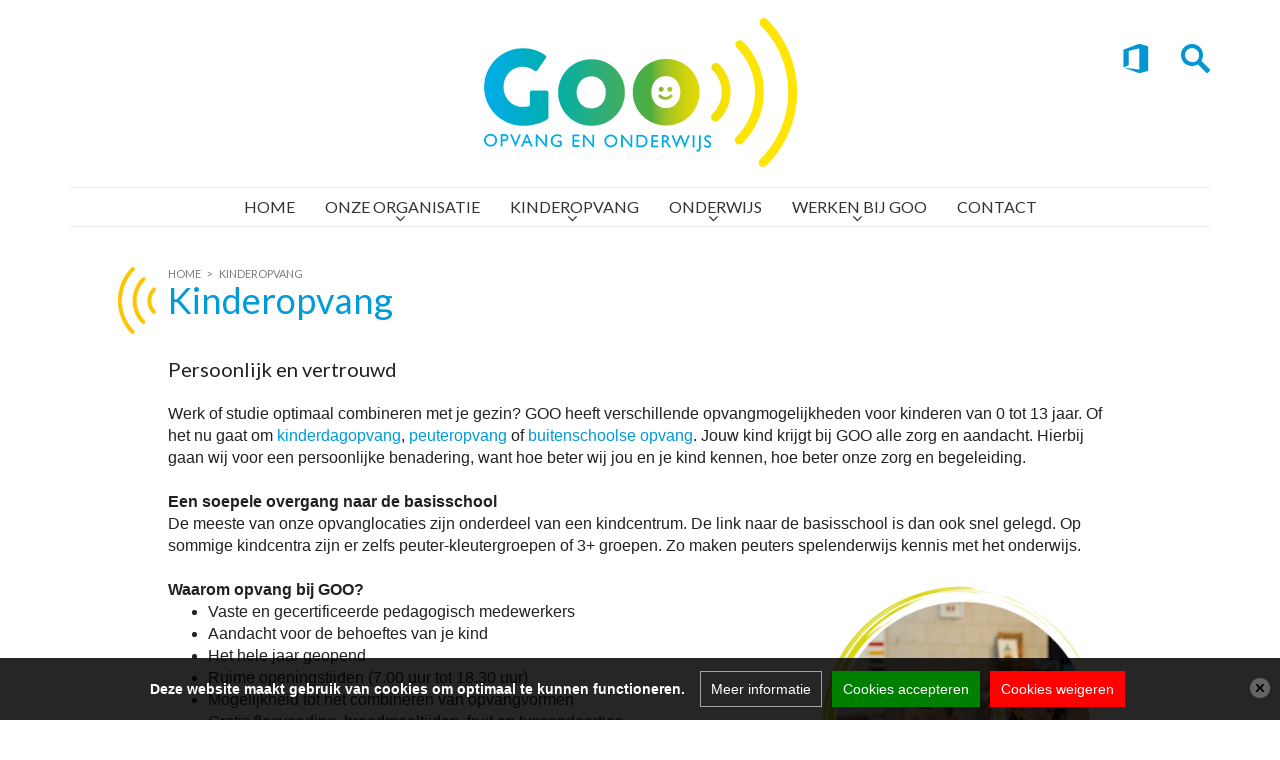

--- FILE ---
content_type: text/html; charset=ISO-8859-1
request_url: https://www.stichtinggoo.nl/kinderopvang
body_size: 6839
content:
<!DOCTYPE html>
<html>
	<head>
		<meta http-equiv="X-UA-Compatible" content="IE=edge">
<meta http-equiv="Content-Type" content="text/html; charset=ISO-8859-1">
<meta name="viewport" content="width=device-width, initial-scale=1.0">
<meta property="og:url" content="https://www.stichtinggoo.nl/kinderopvang">
<meta name="title" content="Opvang voor kinderen van 0 tot 13 jaar | Stichting GOO">
<meta property="og:title" content="Opvang voor kinderen van 0 tot 13 jaar | Stichting GOO">
<meta name="description" content="Kinderdagopvang, peuterwerk, bso; je kind kan het hele jaar terecht bij onze opvanglocaties in Laarbeek, Boekel-Venhorst en Gemert-Bakel.">
<meta property="og:description" content="Kinderdagopvang, peuterwerk, bso; je kind kan het hele jaar terecht bij onze opvanglocaties in Laarbeek, Boekel-Venhorst en Gemert-Bakel.">
<meta property="og:image" content="https://www.stichtinggoo.nl/images/maintenance/images/hoera_jarig_853532398.jpg">
<meta property="fb:app_id" content="1552770671656240">

<title>Opvang voor kinderen van 0 tot 13 jaar | Stichting GOO | Stichting Goo</title>
	<meta name="viewport" content="width=device-width, initial-scale=1.0">
	
<link rel="stylesheet" type="text/css" media="screen" href="https://cdn.basisonline.nl/front/maatwerk/css/global.css" integrity="sha384-ZzVwsatMLNuHVYFSlGMXqOLD9/KU12jbFRwnTStE5jA+ij5ywfPsNY8VsfaV+lZC" crossorigin="anonymous">
	<link rel="stylesheet" type="text/css" media="screen" href="https://cdn.basisonline.nl/front/maatwerk/misc/fontawesome/440/font-awesome.min.css?cacheToken=1742839655" integrity="sha384-FoNbjDsA4WavZqWZbEKDkgu4uEG2alW1SIaV9gHmOuTMLmBoDiuPswK8PksrCtKe" crossorigin="anonymous">


<script type="text/javascript" src="https://cdn.basisonline.nl/front/maatwerk/js/ajax/ajax-sack.js?cacheToken=1742839655" integrity="sha384-ceAlfI9/jHbvYl7oFSeM9fBsMYuA+cIQ4t4wtOksncPyKgPrnfFKsJ3sDsuvmFNz" crossorigin="anonymous"></script>
<script type="text/javascript" src="https://cdn.basisonline.nl/front/maatwerk/js/global/main.js?cacheToken=1742839655" integrity="sha384-mgzXrZHGCCCjILW3j2LEKEZ5/MQwq657uxJZxuPjXGWJfyG7IMo/lsI851QVQBt4" crossorigin="anonymous"></script>
<script type="text/javascript" src="https://cdn.basisonline.nl/front/maatwerk/js/jquery/jquerylatest.min.js?cacheToken=1742839655" integrity="sha384-aYFlsgdb4y8FlTBrYYs96rvyPJZFlw2sivDNY3MiXN1+Tadd138fNilKPOyM7Kls" crossorigin="anonymous"></script>
<script type="text/javascript" src="https://cdn.basisonline.nl/front/maatwerk/js/jquery/jquery.browserdetection.js?cacheToken=1742839655" integrity="sha384-NtJsNLeWEOaaQd8WFHZcYXRh4SSt7h68rakV5kLy9hpxCbGKrm/SQxlcYzG1GTjS" crossorigin="anonymous"></script>
<script type="text/javascript" src="https://cdn.basisonline.nl/front/maatwerk/js/jquery/thickbox.js?cacheToken=1742839655" integrity="sha384-jeF0Y7LT0ywcYO8cmxZUa2BGBi6hD4GboLpp69mqOfiMeVSaBoiXPKbrgmTfiMwc" crossorigin="anonymous"></script>

	<script type="text/javascript" src="https://cdn.basisonline.nl/front/maatwerk/js/global/tabfix.js?cacheToken=1742839655" integrity="sha384-kKn2DFKIf1/LSczJKJCIGNuzlPYHv+nN4aWS1fPhJDjRTa+AeMWtUEleJMR6hhl6" crossorigin="anonymous"></script>
<script type="text/javascript"> 
		
	var baseIndexPhpFile = '/';
	var frameworkSpecificsBase = 'https://cdn.basisonline.nl/front/';
	function displayAlert( message )
	{
		
		
			if( $('.alert').length == 0 )	
			{
				alert(message);
			}
			else
			{
				$('.alert').html(message).show();
			}
		
				 
	}
	
</script>
	
		<script type="text/javascript"> 
		$(document).ready(function(){
			if ( typeof realId !== undefined && parseInt( realId,10 ) > 0 )
			 {
				$( 'li',$( '.cssMenu' )).removeClass('selected');
				$( 'li#menuItem' + parseInt( realId,10 ) ).addClass ( 'selected' );
				$( 'li#menuItem' + parseInt( realId,10 ) ).parents('li').addClass ( 'selected' );
			 }	
		});
		</script>
	





<script type="text/javascript">
	var realId = '';	
</script><!-- HTML5 Shim and Respond.js IE8 support of HTML5 elements and media queries -->
<!-- WARNING: Respond.js doesn't work if you view the page via file:// -->
<!--[if lt IE 9]>
	<script src="https://oss.maxcdn.com/libs/html5shiv/3.7.0/html5shiv.js"></script>
	<script src="https://oss.maxcdn.com/libs/respond.js/1.4.2/respond.min.js"></script>
<![endif]-->
<link rel="icon" type="image" href="/images/favicon.ico">
<!-- FONTS -->
<link rel="stylesheet" type="text/css" media="screen" href="https://cdn.basisonline.nl/front/maatwerk/css/fontawesome/font-awesome.min.css">
<link href="https://fonts.googleapis.com/css?family=Lato:400,400italic,600,600italic,700,700italic" rel="stylesheet" type="text/css">
<!-- CSS -->
<link rel="stylesheet" type="text/css" media="screen" href="https://cdn.basisonline.nl/front/maatwerk/css/owlcarousel/v2/owl.carousel.css">
<link rel="stylesheet" type="text/css" media="screen,print" href="/css/style.css?cacheToken=01176878310103">
<link rel="stylesheet" type="text/css" media="screen,print" href="/css/editorContent.css?cacheToken=01176878310103">
<!-- JAVASCRIPT -->
<script type="text/javascript" src="https://cdn.basisonline.nl/front/maatwerk/js/owlcarousel/v2/owl.carousel.min.js"></script>
<script type="text/javascript" src="/js/site/bootstrap.min.js"></script>
<script type="text/javascript" src="/js/site/locations.js"></script>
<script type="text/javascript" src="/js/site/main.js"></script>

<script type="text/javascript">
	var realId = '';
</script>

	<script>
		$( document ).ready(function() {
			$('.search-text').click(function()
			{
				if($('.searchblok').hasClass('active-search')) {
					$('.searchblok').removeClass('active-search');
					$('body').removeClass('active-search');
				}
				else {
					$('.searchblok').addClass( 'active-search' );
					$('body').addClass('active-search');
					$('#searchText').focus();
				}
			});
		});
	</script>
	<script type="text/javascript" src="https://cdn.basisonline.nl/front/global/js/cookieScript/nl.js?cacheToken=1742839655" integrity="sha384-hTG7cncXti/cowxkaLQ47QWmQILbJzBTAzRkXDqPEAnd9SlLkUBpSPo5zssMzYFG" crossorigin="anonymous"></script><script type="text/javascript" src="https://cdn.basisonline.nl/front/global/js/cookieScript/cookieScript.js?cacheToken=1742839655" integrity="sha384-pgIwVUDnrv9uCg4vR2iQNNpyRdEKa+eUcm1AHs76Rnl0z+nRKnDYnVB/Aom5kCic" crossorigin="anonymous"></script><link rel="stylesheet" type="text/css" media="screen" href="https://cdn.basisonline.nl/front/global/css/cookieScript/cookieScript.css?cacheToken=1742839655" integrity="sha384-emAPyy8kYtfFtbxBjaxJ7J+42LvrSUOLmB1zTCEBf8xth0VgfjisWvRmOGbhQRd9" crossorigin="anonymous"></head>
	<body>
    	<div class="wrapper">
            <header>
 	<script type="text/javascript">
	
	function searchFunction(el)
	{
		"use strict";

		if( $( 'input', el ).val() != '' )
			return true;
		else
		{
			displayAlert('Vul een geldige zoekterm in.');
			return false;
		}
	}
	
</script>
	<div class="search-container">
		<form class="search-form" method="GET" action="/search" onsubmit="return searchFunction($(this));">
			<input type="text" class="search-input form-control" name="searchText" placeholder="Zoeken...">
			<div class="search-button btn btn-primary" onclick="$(this).parent('form').trigger( 'submit' );"></div>
		</form>
	</div>
    <div class="container">
        <a href="/" class="logo"><img src="/images/site/logo.png" class="img-responsive non-retina" alt="Stichting Goo"><img src="/images/site/logo@2x.png" class="img-responsive retina" alt="Stichting Goo"></a>
        <div class="topMenu">
            <div class="quick-menu hidden-xs">
                                    <a href="https://www.office.com/?auth=2" class="quick-item" target="_blank" data-toggle="tooltip" data-placement="bottom" title="Login medewerkers"></a>
                            </div>
            <div class="search-toggle" id="search-toggle" data-toggle="tooltip" data-placement="bottom" title="Zoeken"></div>
        </div>
    </div>
    <div class="navbar-main">
    <div class="container">
        <div class="navbar-header">
            <button type="button" class="navbar-toggle collapsed" data-toggle="collapse" data-target="#nav-bar">
                <span class="sr-only">Toggle navigation</span>
                <span class="icon-bar"></span>
                <span class="icon-bar"></span>
                <span class="icon-bar"></span>
                <div class="closeMenu"></div>
            </button>
        </div>
        <div class="collapse navbar-collapse" id="nav-bar">
            <div id="mainMenu">
	<ul id="nav" class="cssMenu">
<li id="home" class="topLevel" onclick="location.href='/'; ">Home</li><li id="menuItem28" class="hasKids topLevel"><a href="/wiezijnwij" onclick="document.cookie='navCook=realId^28|forPath^' + this.href + ';path=/;SameSite=Strict'">Onze organisatie</a><ul class="mainDrop"><li id="menuItem198" class="noKids"><a href="/wie-zijn-wij" onclick="document.cookie='navCook=realId^198|forPath^' + this.href + ';path=/;SameSite=Strict'">- Wie zijn wij? </a></li><li id="menuItem313" class="noKids"><a href="/regios/Scholen-regio-overzicht-lijst" onclick="document.cookie='navCook=realId^313|forPath^' + this.href + ';path=/;SameSite=Strict'">- Onze locaties</a></li><li id="menuItem439" class="noKids"><a href="/onze-organisatie-visiejongekind" onclick="document.cookie='navCook=realId^439|forPath^' + this.href + ';path=/;SameSite=Strict'">- Visie jonge kind</a></li><li id="menuItem321" class="noKids"><a href="/Expertisecentrum" onclick="document.cookie='navCook=realId^321|forPath^' + this.href + ';path=/;SameSite=Strict'">- Expertisecentrum</a></li><li id="menuItem378" class="noKids"><a href="/bestuur-en-toezicht" onclick="document.cookie='navCook=realId^378|forPath^' + this.href + ';path=/;SameSite=Strict'">- Bestuur en toezicht</a></li><li id="menuItem289" class="noKids"><a href="/medezeggenschap" onclick="document.cookie='navCook=realId^289|forPath^' + this.href + ';path=/;SameSite=Strict'">- Medezeggenschap</a></li><li id="menuItem326" class="noKids"><a href="/blog" onclick="document.cookie='navCook=realId^326|forPath^' + this.href + ';path=/;SameSite=Strict'">- Blog over GOO</a></li><li id="menuItem290" class="hasKids noLink"><a href="#" onclick="return false;">- Documenten</a><ul class="subLevel"><li id="menuItem395" class="noKids"><a href="/onze-organisatie-documenten-bloeiplan" target="_blank" onclick="document.cookie='navCook=realId^395|forPath^' + this.href + ';path=/;SameSite=Strict'">- Bloeiplan</a></li><li id="menuItem225" class="hasKids"><a href="/documenten-jaarverslagen" onclick="document.cookie='navCook=realId^225|forPath^' + this.href + ';path=/;SameSite=Strict'">- Jaarverslagen</a><ul class="subLevel"><li id="menuItem574" class="noKids"><a href="/jaarverslag_GOO_2024" target="_blank" onclick="document.cookie='navCook=realId^574|forPath^' + this.href + ';path=/;SameSite=Strict'">- Bestuursverslag 2024</a></li><li id="menuItem525" class="noKids"><a href="/jaarverslag_GOO-2023" target="_blank" onclick="document.cookie='navCook=realId^525|forPath^' + this.href + ';path=/;SameSite=Strict'">- Bestuursverslag 2023</a></li><li id="menuItem443" class="noKids"><a href="/jaarverslag_GOO_2022" target="_blank" onclick="document.cookie='navCook=realId^443|forPath^' + this.href + ';path=/;SameSite=Strict'">- Bestuursverslag 2022</a></li><li id="menuItem576" class="noKids"><a href="/jaarverslag_GOO-2021" target="_blank" onclick="document.cookie='navCook=realId^576|forPath^' + this.href + ';path=/;SameSite=Strict'">- Bestuursverslag 2021</a></li><li id="menuItem575" class="noKids"><a href="/jaarverslag_GOO_2020" target="_blank" onclick="document.cookie='navCook=realId^575|forPath^' + this.href + ';path=/;SameSite=Strict'">- Bestuursverslag 2020</a></li></ul></li><li id="menuItem282" class="noKids"><a href="/AVG" onclick="document.cookie='navCook=realId^282|forPath^' + this.href + ';path=/;SameSite=Strict'">- AVG</a></li><li id="menuItem376" class="noKids"><a href="/documenten-klokkenluidersregeling" target="_blank" onclick="document.cookie='navCook=realId^376|forPath^' + this.href + ';path=/;SameSite=Strict'">- Klokkenluidersregeling</a></li><li id="menuItem402" class="noKids"><a href="/klachtenregeling" target="_blank" onclick="document.cookie='navCook=realId^402|forPath^' + this.href + ';path=/;SameSite=Strict'">- Klachtenregeling</a></li><li id="menuItem407" class="noKids"><a href="/documenten-statuten" target="_blank" onclick="document.cookie='navCook=realId^407|forPath^' + this.href + ';path=/;SameSite=Strict'">- Statuten</a></li><li id="menuItem456" class="noKids"><a href="/-Code-goed-bestuur" onclick="document.cookie='navCook=realId^456|forPath^' + this.href + ';path=/;SameSite=Strict'">- Code goed bestuur</a></li></ul></li><li id="menuItem241" class="noKids"><a href="/klachtoftip" onclick="document.cookie='navCook=realId^241|forPath^' + this.href + ';path=/;SameSite=Strict'">- Klacht of tip</a></li><li id="menuItem601" class="noKids"><a href="/vertrouwenspersonen" onclick="document.cookie='navCook=realId^601|forPath^' + this.href + ';path=/;SameSite=Strict'">- Vertrouwenspersonen</a></li></ul></li><li id="menuItem29" class="hasKids topLevel"><a href="/kinderopvang" onclick="document.cookie='navCook=realId^29|forPath^' + this.href + ';path=/;SameSite=Strict'">Kinderopvang</a><ul class="mainDrop"><li id="menuItem231" class="noKids"><a href="/kinderopvang-inschrijven" onclick="document.cookie='navCook=realId^231|forPath^' + this.href + ';path=/;SameSite=Strict'">- Inschrijven opvang</a></li><li id="menuItem425" class="noKids"><a href="/opvang-wijzigenofbeeindigen" onclick="document.cookie='navCook=realId^425|forPath^' + this.href + ';path=/;SameSite=Strict'">- Opvang wijzigen of beëindigen</a></li><li id="menuItem232" class="noKids"><a href="/kinderopvang-rondleiding-aanvragen" onclick="document.cookie='navCook=realId^232|forPath^' + this.href + ';path=/;SameSite=Strict'">- Kijkje nemen?</a></li><li id="menuItem36" class="noKids"><a href="/opvang-kinderdagverblijf" onclick="document.cookie='navCook=realId^36|forPath^' + this.href + ';path=/;SameSite=Strict'">- Dagopvang </a></li><li id="menuItem37" class="noKids"><a href="/kinderdagopvang-peuteropvang" onclick="document.cookie='navCook=realId^37|forPath^' + this.href + ';path=/;SameSite=Strict'">- Peuteropvang</a></li><li id="menuItem38" class="noKids"><a href="/kinderopvang-bso" onclick="document.cookie='navCook=realId^38|forPath^' + this.href + ';path=/;SameSite=Strict'">- Buitenschoolse opvang</a></li><li id="menuItem537" class="noKids"><a href="/Tarieven-en-voorwaarden-2026" onclick="document.cookie='navCook=realId^537|forPath^' + this.href + ';path=/;SameSite=Strict'">- Tarieven &amp; voorwaarden</a></li><li id="menuItem386" class="noKids"><a href="/kinderopvang-rekentool" onclick="document.cookie='navCook=realId^386|forPath^' + this.href + ';path=/;SameSite=Strict'">- Rekentool</a></li><li id="menuItem235" class="noKids"><a href="/kinderopvang-openingstijden-en-sluitingsdagen" onclick="document.cookie='navCook=realId^235|forPath^' + this.href + ';path=/;SameSite=Strict'">- Openingstijden en sluitingsdagen</a></li><li id="menuItem276" class="noKids"><a href="/kinderopvang-konnect-ouderportaal" onclick="document.cookie='navCook=realId^276|forPath^' + this.href + ';path=/;SameSite=Strict'">- Konnect Ouderportaal</a></li><li id="menuItem314" class="hasKids noLink"><a href="#" onclick="return false;">- Belangrijke documenten</a><ul class="subLevel"><li id="menuItem315" class="noKids"><a href="/kinderopvang-documenten-algemene-voorwaarden" onclick="document.cookie='navCook=realId^315|forPath^' + this.href + ';path=/;SameSite=Strict'">- Algemene voorwaarden</a></li><li id="menuItem316" class="noKids"><a href="/kinderopvang-documenten-pedagogisch-beleidsplan" onclick="document.cookie='navCook=realId^316|forPath^' + this.href + ';path=/;SameSite=Strict'">- Pedagogisch beleidsplan</a></li><li id="menuItem328" class="noKids"><a href="/kinderopvang-documenten-lrk-nummers" onclick="document.cookie='navCook=realId^328|forPath^' + this.href + ';path=/;SameSite=Strict'">- LRK nummer / GGD Inspectierapporten</a></li></ul></li></ul></li><li id="menuItem30" class="hasKids topLevel"><a href="/onderwijs" onclick="document.cookie='navCook=realId^30|forPath^' + this.href + ';path=/;SameSite=Strict'">Onderwijs</a><ul class="mainDrop"><li id="menuItem486" class="noKids"><a href="/-Aanmelden-onderwijs" onclick="document.cookie='navCook=realId^486|forPath^' + this.href + ';path=/;SameSite=Strict'">- Aanmelden onderwijs</a></li><li id="menuItem317" class="noKids"><a href="/onderwijs-rondleiding-aanvragen" onclick="document.cookie='navCook=realId^317|forPath^' + this.href + ';path=/;SameSite=Strict'">- Kijkje nemen?</a></li><li id="menuItem236" class="noKids"><a href="/onderwijs-vakantierooster" onclick="document.cookie='navCook=realId^236|forPath^' + this.href + ';path=/;SameSite=Strict'">- Vakantierooster</a></li><li id="menuItem217" class="noKids"><a href="/onderwijs-samenwerkingsverband" onclick="document.cookie='navCook=realId^217|forPath^' + this.href + ';path=/;SameSite=Strict'">- Samenwerkingsverband</a></li><li id="menuItem318" class="hasKids noLink"><a href="#" onclick="return false;">- Belangrijke documenten</a><ul class="subLevel"><li id="menuItem320" class="noKids"><a href="/onderwijs-onderwijsinspectie" target="_blank" onclick="document.cookie='navCook=realId^320|forPath^' + this.href + ';path=/;SameSite=Strict'">- Onderwijsinspectie</a></li></ul></li></ul></li><li id="menuItem240" class="hasKids topLevel"><a href="/werken-bij-goo" onclick="document.cookie='navCook=realId^240|forPath^' + this.href + ';path=/;SameSite=Strict'">Werken bij GOO</a><ul class="mainDrop"><li id="menuItem476" class="noKids"><a href="/vacatures" onclick="document.cookie='navCook=realId^476|forPath^' + this.href + ';path=/;SameSite=Strict'">- Vacatures</a></li><li id="menuItem345" class="noKids"><a href="/werken-bij-stagelopen" onclick="document.cookie='navCook=realId^345|forPath^' + this.href + ';path=/;SameSite=Strict'">- Stages</a></li><li id="menuItem302" class="noKids"><a href="/werken-bij-welkom-bij-goo" onclick="document.cookie='navCook=realId^302|forPath^' + this.href + ';path=/;SameSite=Strict'">- Welkom bij GOO</a></li><li id="menuItem303" class="noKids"><a href="/werken-bij-goo-in-het-kort" onclick="document.cookie='navCook=realId^303|forPath^' + this.href + ';path=/;SameSite=Strict'">- GOO in het kort</a></li><li id="menuItem305" class="noKids"><a href="/werken-bij-jij-bent-belangrijk" onclick="document.cookie='navCook=realId^305|forPath^' + this.href + ';path=/;SameSite=Strict'">- Jij bent belangrijk</a></li><li id="menuItem306" class="noKids"><a href="/werken-bij-goo-werken-en-leren" onclick="document.cookie='navCook=realId^306|forPath^' + this.href + ';path=/;SameSite=Strict'">- Werken en leren</a></li><li id="menuItem273" class="noKids"><a href="/werken-bij-blog-medewerkers" onclick="document.cookie='navCook=realId^273|forPath^' + this.href + ';path=/;SameSite=Strict'">- Blog medewerkers</a></li><li id="menuItem227" class="noKids"><a href="/werken-bij-traineeprogramma" onclick="document.cookie='navCook=realId^227|forPath^' + this.href + ';path=/;SameSite=Strict'">- Traineeprogramma</a></li><li id="menuItem449" class="noKids"><a href="/zij-instroomtraject" onclick="document.cookie='navCook=realId^449|forPath^' + this.href + ';path=/;SameSite=Strict'">- Zij-instroom</a></li><li id="menuItem308" class="noKids"><a href="/werken-bij-contact" onclick="document.cookie='navCook=realId^308|forPath^' + this.href + ';path=/;SameSite=Strict'">- Contact</a></li></ul></li><li id="menuItem327" class="noKids topLevel"><a href="/contact-met-goo" onclick="document.cookie='navCook=realId^327|forPath^' + this.href + ';path=/;SameSite=Strict'">Contact </a></li></ul>

</div>            <ul class="hidden-lg hidden-md hidden-sm cssMenu quick-menu-mobile">
                                    <li><a href="https://www.office.com/?auth=2" class="quick-item" target="_blank">Login medewerkers</a></li>
                            </ul>
        </div>
    </div>
</div>

    <div id="google_translate_element"></div>
    
        <script type="text/javascript">
            function googleTranslateElementInit() {
                new google.translate.TranslateElement({
                    pageLanguage: "nl",
                    includedLanguages: 'en,pl,tr,ar,uk,fr,de,hy,fa,ku,ckb,da,ro,sk,es,pt,hi,sl,ru,ja,ko,it,ti,vi,bg,lv,so,pap,kri,zh-CN,zh-TW',
                    layout: google.translate.TranslateElement.InlineLayout.SIMPLE
                }, "google_translate_element");
            }
        </script>
        <script type="text/plain" src="https://translate.google.com/translate_a/element.js?cb=googleTranslateElementInit" data-blockedByCookiescript="1" data-cookietype=""></script>
        <style>
            #google_translate_element{position:fixed;z-index:999;top:1rem;right:1rem;}
            @media(max-width:1200px){
                #google_translate_element{bottom:1rem;top:auto;}
                .goog-te-gadget-simple span{display:none;}
            }
            .goog-te-gadget-simple{position:relative;display:flex;align-items:center;padding:6px;border:1px solid black;transition:.2s ease;box-shadow:0 .5rem 1rem rgba(0,0,0,.15);}
            .goog-te-gadget-simple span{font-size:1.6rem;font-weight:700;}
            .goog-te-gadget-simple img{display:none;}
            .goog-te-gadget-simple:hover{background-color:#0297D2;color:#fff;}
            .goog-te-gadget-simple:hover span{color:#fff!important;}
            .goog-te-gadget-simple::before{
                content: "";
                background: no-repeat center/80% url('../images/site/language_logo.png');
                position: relative;
                display: inline-flex;
                align-items: center;
                justify-content: center;
                width: 25px;
                height: 25px;
                left: 0;
                top: 0;
            }
        </style>
    
</header>            <div class="content-wrapper container">
            	<div class="row">
                	<div class="col-md-10 col-md-offset-1 content">
                	<div class="breadcrumbs">
				<span class="home-crumb"><a href="/">Home</a></span><span class="divider-crumb">&gt;</span>
			<span class="page-crumb">Kinderopvang</span>
	</div>                		
<div class="txt">
	<h1>Kinderopvang</h1>				<h6>Persoonlijk en vertrouwd</h6>
		<div class="text">Werk of studie optimaal combineren met je gezin? GOO heeft verschillende opvangmogelijkheden voor kinderen van 0 tot 13 jaar. Of het nu gaat om <a href="/opvang-kinderdagverblijf" style="" target="_blank" title="- Dagopvang ">kinderdagopvang</a>, <a href="/kinderopvang-peuterwerk" style="" target="_blank" title="- Peuteropvang">peuteropvang</a> of <a href="/kinderopvang-bso" style="" target="_blank" title="- Buitenschoolse opvang">buitenschoolse opvang</a>. Jouw kind krijgt bij GOO alle zorg en aandacht. Hierbij gaan wij voor een persoonlijke benadering, want hoe beter wij jou en je kind kennen, hoe beter onze zorg en begeleiding.<br>
<br>
<b>Een soepele overgang naar de basisschool</b><br>
De meeste van onze opvanglocaties zijn onderdeel van een kindcentrum. De link naar de basisschool is dan ook snel gelegd. Op sommige kindcentra zijn er zelfs peuter-kleutergroepen of 3+ groepen. Zo maken peuters spelenderwijs kennis met het onderwijs.<br>
<br>
<b>Waarom opvang bij GOO?<img align="right" border="0" hspace="0" src="/images/photo/2.png" style="border-width: 0px; margin: 0px; width: 300px; max-height: 300px;" vspace="0" width="300px" class="image-responsive"></b><br>
 
<ul>
	<li>Vaste en gecertificeerde pedagogisch medewerkers</li>
	<li>Aandacht voor de behoeftes van je kind</li>
	<li>Het hele jaar geopend</li>
	<li>Ruime openingstijden (7.00 uur tot 18.30 uur)</li>
	<li>Mogelijkheid tot het combineren van opvangvormen</li>
	<li>Gratis flesvoeding, broodmaaltijden, fruit en tussendoortjes</li>
	<li>Soepele overgang naar de basisschool</li>
	<li>Doorlopende leerlijn van 0 tot 13 jaar </li>
</ul>
<br>
We kunnen natuurlijk zelf veel vertellen over de opvang bij GOO, maar liever laten we medewerkers, kinderen en ouders aan het woord. Op onze <a href="/Blog" target="_blank">blog</a> en website delen we regelmatig verhalen.</div></div>                	</div>
                	<div class="col-md-3">	<div class="related-onsite">
			</div>
</div>
				</div>
            </div>
            <div class="content-image" style="background-image:url(/images/maintenance/images/hoera_jarig_853532398.jpg);"></div>
            <div class="push"></div>
        </div>
		<footer>
	<div class="footer-top">
    	<div class="container">
        	<div class="row">
            	<div class="col-md-6 contact-info">
    				<h3>Contactinformatie</h3>
                    <div class="row">
                    	<div class="col-sm-4 postal-address">
                        	<strong>Postadres</strong><br>
                        	Postbus 157 <br>
                            5420 AD Gemert
                        </div>
                        <div class="col-sm-4 visiting-address">
                        	<strong>Bezoekadres</strong><br>
                        	Ridderplein 7 <br>
                            5421 CV Gemert
                        </div>
                        <div class="col-sm-4 contact-address">
                        	<strong>Contact</strong> <br>
                        	088-0088500 <br>
                            <a href="mailto:info@stichtinggoo.nl">info@stichtinggoo.nl</a>
                        </div>
                    </div>
                </div>
                <div class="col-md-3 sub-newsletter">
                	<script type="text/javascript" src="/js/newsletter/onsite.js"></script>
<div class="newsletters newsletter-onsite">
    <h3>Aanmelden nieuwsbrief</h3>
    <div class="newsletter-output" id="outPutNewsLetterContent"></div>
    <div class="newsletter-form">
    	<span>Je e-mail</span>
        <input class="form-control" type="text" id="mailadres" value="" data-error="&lt;p style='color:red'&gt;Let op:&lt;/p&gt;U bent vergeten uw e-mailadres in te vullen." placeholder="E-mail adres">
        <button class="btn btn-primary" d="sendButton" name="sendButton" onclick="insNieuwsbrief( '' );"></button>Aanmelden
    </div>
</div>                </div>
                <div class="col-md-3 sub-newsletter">
                    <h3>Vragen over opvang</h3>
											<a href="/kinderopvang" class="btn btn-primary" target="_blank">Informatie over kinderopvang</a>
					                    <div class="social-media">
                        <a href="https://www.linkedin.com/company/56412278/" target="_blank" class="linkedin social-icon" data-toggle="tooltip" data-placement="top" title="LinkedIn"></a>                        <a href="https://www.facebook.com/gooopvangenonderwijs/" target="_blank" class="facebook social-icon" data-toggle="tooltip" data-placement="top" title="Facebook"></a>                                                <a href="https://www.youtube.com/channel/UCwL0UHKfID41mFEHg5meMDA" target="_blank" class="youtube social-icon" data-toggle="tooltip" data-placement="top" title="Youtube"></a>                        <a href="https://www.instagram.com/stichtinggoo/" target="_blank" class="instagram social-icon" data-toggle="tooltip" data-placement="top" title="Instagram"></a>                    </div>
                </div>
            </div>
        </div>
    </div>
    <div class="footer-bottom">

    </div>
</footer>  
	</body>
</html>

--- FILE ---
content_type: text/css
request_url: https://www.stichtinggoo.nl/css/editorContent.css?cacheToken=01176878310103
body_size: 324
content:
body {
	font-family: 'Lato',sans-serif;
    font-size: 14px;
    line-height: 1.42857;
    color: #222;
}

h1 {
    position: relative;
    margin-top: 0;
    margin-bottom: 35px;
	color: #009bd9;
    font-size: 36px;
}

h2 {
    color: #b7bb19;
	margin-bottom: 20px;
	font-size:30px;
}

h2 {
    color: #009bd9;
	margin-bottom: 15px;
	font-size:20px;
}

.text { 
    font-family: Verdana, Geneva, sans-serif;
    font-size: 16px;
}

.menu-home .menu-home-item a {
    overflow: hidden;
}

.menu-image a {
    background: url('../images/site/placeholders/news-placeholder.png') center / cover no-repeat !important;
}

.menu-image a::before {
    content: "";
    position: absolute;
    top: 0;
    bottom: 0;
    left: 0;
    right: 0;
    width: 100%;
    height: 100%;
    background: rgba(0, 0, 0, .35);
    transition: background-color .5s;
}

header .quick-menu a.quick-item {
    background-image:url(/images/site/office.png);
}

--- FILE ---
content_type: text/javascript
request_url: https://www.stichtinggoo.nl/js/newsletter/onsite.js
body_size: 392
content:
// JavaScript Document
var loadImage = new Image();
loadImage.src= "/framework/images/loading.gif";
///send nieuwsletter
function insNieuwsbrief(  )
{
	if ( $( '#mailadres' ).val() )
	{
		showLoadImage ( );	
		getSettingsAjax( '/index.php?page=newsLetterSubscribe&outputAjax=outputNewsLetterContent&outputAjaxType=function&email=' + $( '#mailadres' ).val());
	}
	else
		outputNewsLetterContent ( $( '#mailadres' ).data('error') );
}

//check user
function checkUser() {
   var ok ="";

   if ( $E( 'name' ).value=="" )
   		ok +=  $E( 'name' ).getAttribute('error');
   if  ( $E( 'lastName' ).value=="" )
		ok +=  $E( 'lastname' ).getAttribute('error');
   if ( $E( 'email' ).value=="" )		
   		ok +=  $E( 'email' ).getAttribute('error');
   if ( !isEmail( $E( 'email' ).value ) )
		ok +=  $E( 'email' ).getAttribute('error2');

	if ( ok != '' ) 
 	{
		alert ( ok );
		return false;
	}
	else
	{
		return true;	
	}
}

function showLoadImage ( )
{
	$( '#outPutNewsLetterContent' ).html()
	//$( '#outPutNewsLetterContent' ).append ( loadImage );
}

function outputNewsLetterContent ( content )
{

	$( '#outPutNewsLetterContent' ).html(content);
	$( '#outPutNewsLetterContent' ).addClass("alert");
	$( '#outPutNewsLetterContent' ).addClass("alert-danger");
}

function restoreNewsLetter ( )
{
}



--- FILE ---
content_type: text/javascript
request_url: https://www.stichtinggoo.nl/js/site/locations.js
body_size: 255
content:
// JavaScript Document
'use strict';
$(document).ready(function(){
	initLocationToggle();				   
});

function initLocationToggle()
{
	$('.locationListItem',$('.locationsOS')).click( function()
	{
		$('.selectList',$('.locationsOS')).slideToggle('slow');
		$('.selectTitle',$('.locationsOS')).toggleClass('active');
		zoom( $(this).data('coords') );
		var id =  $(this).data('itemid');
		if( infowindow == null )
		{
			infowindow = new google.maps.InfoWindow({});
		}
		var tmp = infoWindowContent.getContent( id );
		
		if ( tmp )
		{
			infowindow.setContent( tmp );
		}
		infowindow.open(map,markersArray[ id ]);
	});
	
	$('.selectTitle',$('.locationsOS')).click(function(event){
		event.preventDefault();
		$( this ).toggleClass('active');
		$('.selectList',$('.locationsOS')).slideToggle('slow');									   
	});
}

--- FILE ---
content_type: text/javascript
request_url: https://www.stichtinggoo.nl/js/site/main.js
body_size: 339
content:
"use strict";
$( document ).ready(function() {
	// SEARCH TOGGLE
	$("#search-toggle").click(function()
	{
		if ( $("#search-toggle").hasClass('active'))
		{
			$("#search-toggle").removeClass( 'active' );
			$(".wrapper").removeClass( 'active' );	
			$(".search-container").removeClass( 'active' );	
		}
		else
		{
			$("#search-toggle").addClass( 'active' );		
			$(".wrapper").addClass( 'active' );	
			$(".search-container").addClass( 'active' );	
		}
	});

	// NAVBAR
	$('#nav-bar').on('show.bs.collapse', function () {
		$('#nav-bar').addClass('mobileMenu');
		$(".menuButton").addClass( 'activeMenuButton' );				
	});
	$('#nav-bar').on('hidden.bs.collapse', function () {
		$('#nav-bar').removeClass('mobileMenu');
		$(".menuButton").removeClass( 'activeMenuButton' );			
	});
	
	// TOOLTIP
	if (!window.matchMedia || (window.matchMedia("(min-width: 991px)").matches)) {
		$('[data-toggle="tooltip"]').tooltip(); 
	}		
});

$(window).scroll(function() {    
    var scroll = $(window).scrollTop();

    if (scroll >= 187) {
        $(".navbar-main").addClass("sticky");
    } else {
        $(".navbar-main").removeClass("sticky");
    }
});